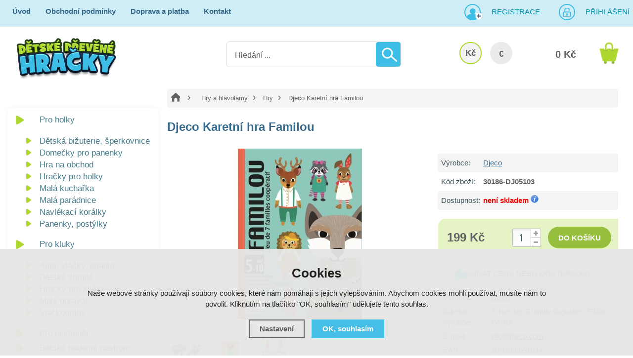

--- FILE ---
content_type: text/html; charset=utf-8
request_url: https://www.detskedrevenehracky.cz/p/djeco-karetni-hra-familou/
body_size: 11162
content:
<!doctype html>
<html lang="cs" dir="ltr">
<head>
  <meta charset="utf-8">
  
<meta name="robots" content="index, follow" /><link rel="canonical" href="https://www.detskedrevenehracky.cz/p/djeco-karetni-hra-familou/" />  <script type="text/javascript" src="/scripts/font.js"></script><link rel="stylesheet" type="text/css" href="/css/font.css" media="screen,handheld,projection" />  <meta name="author" content="Shopion.cz" lang="cs" />
  <link rel="stylesheet" type="text/css" href="/css/screen.css?v=1.18" media="screen,handheld,projection" />
  <script type="text/javascript" src="/scripts/jquery.js"></script>
  <script type="text/javascript" src="/scripts/jquery-ui.min.js"></script>
  <script type="text/javascript" src="/scripts/funkce.js?v=1"></script>
  <title>Djeco Karetní hra Familou</title>
  <meta name="description" content='Hra Familou je rychlou tvořivou hrou. Všichni hráči spolupracují, aby co nejrychleji vytvořili společně sedm rodin, ale pozor na vlka. Tak honem než dorazí.' />
  <meta name="keywords" content='' />
<script type="text/javascript" src="https://www.detskedrevenehracky.cz/scripts/funkce_detail.js"></script><script type='text/javascript' src='/scripts/funkce_paging.js'></script>  <link rel='alternate' type='application/rss+xml' href='/rss' />
  <link rel='stylesheet' href='/scripts/menu/css/megamenu.css' type='text/css' media='screen' />
  <link rel='stylesheet' type='text/css' href='/css/print.css' media='print' />
  <link href='/css/dropdown2.css' media='screen' rel='stylesheet' type='text/css' />
  <script type='text/javascript' src='/scripts/ajax_validator/messages_front.js'></script>
  <!--[if !IE 8]><!--><!--[if !IE 7]><!--><link rel='stylesheet' href='/css/inputs/radio_checkbox.css' /><!--<![endif]--><!--<![endif]-->
  <link rel="icon" href="/userfiles/tmp/favicon.png" type="image/x-icon">  <link rel="stylesheet" href="/scripts/highslide/highslide.css" media="all" />
  <script type="text/javascript" src="/scripts/highslide/highslide-full.js"></script>  <script type="text/javascript">
    if (hs.addSlideshow) hs.addSlideshow({slideshowGroup: 'gallery',repeat: false});
    if (hs.addSlideshow) hs.addSlideshow({slideshowGroup: 'gallery2',repeat: false});
  </script>
    <meta name='viewport' content='width=device-width, initial-scale=1.0'>
    <link rel='stylesheet' type='text/css' href='/css/responsive.css' media='all' />
    <script type='text/javascript' src='/scripts/responsive.js'></script>
    <meta name="google-site-verification" content="urIWsupYMmobVo_C2Ft1OSl7ZkrzhOQOelgdtJBbaEs" />

<!-- Facebook overeni domeny -->
<meta name="facebook-domain-verification" content="k9b61ami9y975cjhq85wdaqhwkd3ao" />
<!-- End Facebook overeni domeny -->

<!-- Smartsupp Live Chat script -->
<script type="text/javascript">
var _smartsupp = _smartsupp || {};
_smartsupp.key = 'a8c671c1f4861ad91e5aba612126655809f5a1d5';
window.smartsupp||(function(d) {
  var s,c,o=smartsupp=function(){ o._.push(arguments)};o._=[];
  s=d.getElementsByTagName('script')[0];c=d.createElement('script');
  c.type='text/javascript';c.charset='utf-8';c.async=true;
  c.src='https://www.smartsuppchat.com/loader.js?';s.parentNode.insertBefore(c,s);
})(document);
</script>
<noscript> Powered by <a href=“https://www.smartsupp.com” target=“_blank”>Smartsupp</a></noscript><!-- Global site tag (gtag.js) - Google Analytics -->
  <script async src="https://www.googletagmanager.com/gtag/js?id=UA-32131711-1"></script>
  <script>
    window.dataLayer = window.dataLayer || [];
    function gtag(){dataLayer.push(arguments);}
    gtag("consent", "default", {
      "ad_storage":"denied",
      "analytics_storage":"denied",
      "ad_personalization":"denied",
      "ad_user_data":"denied",
      "personalization_storage":"denied"
    });
    gtag('js', new Date());
    gtag('config', 'UA-32131711-1', { 'cookie_flags': 'SameSite=None;Secure'});
    
  </script><script>
      gtag('event', 'view_item', {
        'ecomm_prodid': "5391",
        'ecomm_totalvalue': 164.46,
        'ecomm_pagetype': "Product",
        'currency': 'CZK', 
        'value': 164.46,
        "items": [
          {
            "item_id": "5391",
            "item_name": "Djeco Karetní hra Familou",
            "item_brand": "Djeco",
            "item_category": "Hry a hlavolamy",
            "item_category2": "Hry",
            "item_category3": "",
            "item_category4": "",
            
            "price": 164.46 
          }
        ]
      });
      </script>  <script>
  !function(f,b,e,v,n,t,s)
  {if(f.fbq)return;n=f.fbq=function(){n.callMethod?
  n.callMethod.apply(n,arguments):n.queue.push(arguments)};
  if(!f._fbq)f._fbq=n;n.push=n;n.loaded=!0;n.version='2.0';
  n.queue=[];t=b.createElement(e);t.async=!0;
  t.src=v;s=b.getElementsByTagName(e)[0];
  s.parentNode.insertBefore(t,s)}(window, document,'script',
  'https://connect.facebook.net/en_US/fbevents.js');
  fbq('consent', 'revoke');
  fbq('init', '2147817918572156');
  fbq('track', 'PageView');
</script>
</head>
<body>
<noscript><img height="1" width="1" style="display:none" src="https://www.facebook.com/tr?id=2147817918572156&ev=PageView&noscript=1"/></noscript>  
<div id="wrap_body"><div class="wrap_body whit"><div id="wrap"><div id="naseptavacDiv"></div>
<div class="highslide-html-content" id="hs_body"><div class="highslide-body"></div></div>
<div id="header">
<div class="header_phone"><p>Infolinka <strong>725 155 166</strong></p></div><div id="over"><a title="Dětské dřevěné hračky" href="/"><img src="/images/logo_main.png" alt="" /></a></div>
<div id="search">
<form onsubmit="if ($('#phrase').val() == '') {inlineMsg2('phrase','Zadejte hledanou frázi.',2);return false;}" method="get" action="/vyhledavani/" id="searchform"><table><tr><td>
<input type="text" class="input_search" value="Hledání ..." name="phrase" id="phrase" onfocus="clearInputText('Hledání ...', 'phrase')" onblur="clearInputText('Hledání ...', 'phrase')" /> 
</td><td class="left"><input type="submit" class="submit_search" value="" name="searching" /></td>
</tr></table></form>
</div>
<span id="r_search"></span><span id="r_login"></span><span id="r_menu"></span> 
<div id="navigace">
<ul class="dropdown">
<li ><a href="/" title="Úvod">Úvod</a><span class="separator"></span></li><li ><a href="/obchodni-podminky/" title="Obchodní podmínky">Obchodní podmínky</a><span class="separator"></span></li><li ><a href="/doprava-a-platba/" title="Doprava a platba">Doprava a platba</a><span class="separator"></span></li><li ><a href="/kontakt/" title="Kontakt">Kontakt</a></li></ul></div>
<div id="login" class="wide"><p><a title="Registrace" href="/registrace">Registrace</a><a id="logbtn" onclick="return hs.htmlExpand(this, { objectType: 'ajax'});" href="https://www.detskedrevenehracky.cz/pages/login_quick.php" title="Přihlášení">Přihlášení</a></p></div>

<div id="basketbox">
<div id="curren">
<span><a href="https://www.detskedrevenehracky.cz/mena/czk/" title="Kč" class="act">Kč</a>
<a href="https://www.detskedrevenehracky.cz/mena/eur/" title="EUR">€</a></span></div>
<div id="basket">
<p><a href="/nakupni-kosik/" title="Přejít do košíku">
  <span id="basket_cena">0 Kč</span>
  </a></p></div>
</div>
</div>
<div id="content_block" class="cb">
<div id="main">
<div class="content_right">
<div class="content">
<nav><p class="nav"><a class="home" href="/" title="Dětské dřevěné hračky"></a><a class="normal" title="Hry a hlavolamy" href="/hry-hlavolamy/">Hry a hlavolamy</a>
          <a class="normal bl" title="Hry" href="/hry-hlavolamy/hry/">Hry</a>
          
          
          <span class="l">Djeco Karetní hra Familou</span></p></nav><div class="clear"></div><script type="text/javascript">
  jQuery(document).ready(function(){
    jQuery("#thephoto").fadeIn(500);
  }); 
  </script><div itemscope itemtype="http://schema.org/Product"><div class="navigace_back"><h1 itemprop="name" class="d">Djeco Karetní hra Familou</h1></div><div class="highslide-gallery"><form method="post" action="">
    <div style="display:none">
    <span itemprop="brand">Djeco</span>
    <span itemprop="sku">30186-DJ05103</span>
    <span itemprop="gtin13">3070900051034</span>
    </div>
    <div class="detail_inner" itemprop="offers" itemscope itemtype="http://schema.org/Offer">
    <span style="display:none" itemprop="url">https://www.detskedrevenehracky.cz/p/djeco-karetni-hra-familou/</span>
    <div class="detail_shad"><div class="detail_padd"><table class="detinn"><tr><td class="firstrow">Výrobce:</td><td><a href="/vyrobci/djeco/">Djeco</a></td></tr>
    <tr><td class="firstrow">Kód zboží:</td><td id="detail_number">30186-DJ05103</td></tr>
    
    <tr><td class="firstrow">Dostupnost:</td><td id="detail_store">
    <span  style="color:#f80000">
    <link itemprop="availability" href="http://schema.org/InStock" />
    není skladem</span> <span class="color"><a class="pointer" href="https://www.detskedrevenehracky.cz/dostupnost/2/" onclick="return hs.htmlExpand(this, { objectType: 'ajax'});"> <img src="/images/icon_info.png" alt="info" /></a></span></td></tr></table></div></div><div class="clear"></div><table><tr><td><input type="hidden" value="5391" name="dokosiku" />
        <div id="detail_submit"><div id="detail_price"><span class="extraprice"><span itemprop="price" content="199">199 Kč</span></span> <meta itemprop="priceCurrency" content="CZK" /></div>
        <table class="quant"><tr><td nowrap="nowrap" class="recount"><div id="minus-5391" class="icon_minus"><span></span></div>
        <input id="rec-5391" class="rec rec_content" type="text" name="pocet" value="1" size="1" /><div id="plus-5391" class="icon_plus"><span></span></div></td></tr></table>
        <span><input id="nosale-5391" onclick="inlineMsg2(this.id,'Zboží nelze objednat, není skladem.',2);return false;" class="buy_detail" type="submit"  value="do košíku" /></span>
        </div><div class="clear"></div></td></tr></table><div class="carky"><p class="dog"><a href="#" onclick="setDetailBox(6,5391,0,1);$('body,html,document').animate({scrollTop : ($('#social-buttons').position().top-40)},500);return false;">Hlídat cenu nebo dostupnost</a></p><div class="clear"></div><div style="margin:20px 0 !important">
        <table>
        <tr><td class="firstrow">Výrobce:</td>
        <td class="info_value"><a href="www.djeco.com">Djeco</a>
        </td></tr>
        <tr><td class="firstrow">Adresa výrobce:</td>
        <td class="info_value">3, rue des Grands-Augustins 75006 PARIS
        </td></tr>
        <tr><td class="firstrow">E-mail:</td>
        <td class="info_value"><a href="mailto:info@djeco.com">info@djeco.com</a>
        </td></tr>
        
        
        <tr><td class="firstrow">EAN:</td>
        <td class="info_value" id="detail_ean">3070900051034</td></tr>
        </table></div><div class="clear"></div></div></div></form><div class="det_left"><div id="detail_photo"><a id="thumb1" href="https://www.detskedrevenehracky.cz/gallery/products/middle/10622.jpg" onclick="return hs.expand(this, { allowSizeReduction : true,slideshowGroup: 'gallery',captionText: 'Djeco Karetní hra Familou' } )">
        <img itemprop="image" id="thephoto" class="image_border" src="https://www.detskedrevenehracky.cz/gallery/products/detail/10622.jpg" alt='Djeco Karetní hra Familou' /></a></div><div class="clear"></div><div class="imag"><p class="imag"><a href="https://www.detskedrevenehracky.cz/gallery/products/middle/10623.jpg" onclick="return hs.expand(this, { captionText: 'Djeco Karetní hra Familou', allowSizeReduction : true, slideshowGroup: 'gallery' })">
            <img src="https://www.detskedrevenehracky.cz/gallery/products/thumbs/10623.jpg" alt="Djeco Karetní hra Familou" /></a></p><p class="imag"><a href="https://www.detskedrevenehracky.cz/gallery/products/middle/10624.jpg" onclick="return hs.expand(this, { captionText: 'Djeco Karetní hra Familou', allowSizeReduction : true, slideshowGroup: 'gallery' })">
            <img src="https://www.detskedrevenehracky.cz/gallery/products/thumbs/10624.jpg" alt="Djeco Karetní hra Familou" /></a></p><p class="imag"><a href="https://www.detskedrevenehracky.cz/gallery/products/middle/10625.jpg" onclick="return hs.expand(this, { captionText: 'Djeco Karetní hra Familou', allowSizeReduction : true, slideshowGroup: 'gallery' })">
            <img src="https://www.detskedrevenehracky.cz/gallery/products/thumbs/10625.jpg" alt="Djeco Karetní hra Familou" /></a></p></div><div class="clear"></div></div><div class="clear"></div></div><p class="highlight">Přílohy:<p><p><a class="blank" href="https://www.detskedrevenehracky.cz/gallery/downloads/42.docx">Návod ke hře:</a></p><div class="clear"></div><p><br /><a name="location"></a></p>	<div id="detailcontent" class="detailcontent">
	<p class="tbox">Popis produktu</p><div class="detail_description" itemprop="description"><p>Hra Familou je rychlou tvořivou hrou. Všichni hráči spolupracují, aby co nejrychleji vytvořili společně sedm rodin, ale pozor na vlka. Tak honem než dorazí.</p>
<p>Pro děti od 5 let. Počet hráčů: 2-4, hrací doba: 15 min. Velikost balení : 8,5 x 2,8 x 11,7 cm.</p>
<p> </p>
<p>Návod ke hře:</p>
<p><strong>FAMILOU</strong></p>
<p>Hra: rozložte šest vlčích karet číselnou částí navrch viz obrázek:</p>
<p> <img src="/userfiles/image/Obrázek.png" alt="" width="65" height="89" /></p>
<p>Zamíchejte zvířecí karty a rozdejte tři každému hráči. Zbytek karet tvoří hromádku karet obrácených lícem dolů. Hraje se v pořadí hodinových ručiček a hráči spolu rozhodnou, kdo začíná.</p>
<p>Během hry mohou hráči mluvit o kartách, které drží v ruce, aniž by je ale ukazovali ostatním hráčům. Myšlenka hry je taková, že se hráči snaží vyložit karty tak, aby pomohli dalším hráčům vyložit své karty a zabránili tak zablokování hry – odkrytí karty s vlkem.</p>
<p>Když je hráč na řadě, vyloží jednu svou kartu doprostřed stolu a může buď začít „novou rodinku“ položením jakékoli karty z této rodiny nebo – dokončit již existující rodinku: v tomto případě karta, kterou vyložíte musí respektovat číselné pořadí karet. Např. Když je u zvířecí rodinky vyložena karta s číslem 4, můžete pokračovat vyložení karet z této rodinky buď  s číslem 3 nebo s číslem 5.</p>
<p>Na konci svého tahu si hráč bere kartu z balíčku a pokračuje další hráč.</p>
<p>Poznámka: Pokud vyložíte všech 6 karet rodinky, hráči rodinku pojmenují a mohou hned pokračovat ve hře. V případě, že hráči nemohou vyložit žádnou kartu, potom musíte otočit jednu ze 6 vlčích karet! (začíná se kartou č. 1, potom 2 atd.)</p>
<p>Vítěz: Pokud se hráčům podaří vyložit všech 7 kompletních rodinek, potom všichni vyhráli. Pokud ovšem dříve, než hráči sestaví všechny rodinky budou postupně otočeny všechny vlčí karty, potom je vítězem hry VLK a všichni hráči prohráli.</p>
<p> </p></div>	</div><div class="clear"><p><br /></p></div>
<p class="h1">Související zboží</p><div class="top_left i_0"><div class="item_inner"><div class="top_content"><p class="img_thumb"><a title='Djeco Karetní hra Monstrio' href="/p/djeco-karetni-hra-monstrio/"><img src="https://www.detskedrevenehracky.cz/gallery/products/thumbs/16222.jpg" class="noborder" alt='Djeco Karetní hra Monstrio' /></a></p>
          <p class="product_title"><a title='Djeco Karetní hra Monstrio' href="/p/djeco-karetni-hra-monstrio/">Djeco Karetní hra Monstrio</a></p>
          <p class="store" style="color:#009504">skladem</p>
          <div class="description">
          <div class="fr"><span>
          <input class="dokosiku" id="pr-7008" onclick="return hs.htmlExpand(this, { objectType: 'ajax', src: 'https://www.detskedrevenehracky.cz/kosik/7008-0-1/'});" type="submit" value="Do košíku" />
          </span>
          </div><div class="fl">
          <p>
          <span class="price">
          259 Kč</span></p></div>
          </div></div></div></div><div class="top_left i_1"><div class="item_inner"><div class="top_content"><p class="img_thumb"><a title='MiDeer Oblékání zvířátek - herní sada' href="/p/mideer-oblekani-zviratek-herni-sada/"><img src="https://www.detskedrevenehracky.cz/gallery/products/thumbs/15858.jpg" class="noborder" alt='MiDeer Oblékání zvířátek - herní sada' /></a></p>
          <p class="product_title"><a title='MiDeer Oblékání zvířátek - herní sada' href="/p/mideer-oblekani-zviratek-herni-sada/">MiDeer Oblékání zvířátek - herní sada</a></p>
          <p class="store" style="color:#009504">skladem</p>
          <div class="description">
          <div class="fr"><span>
          <input class="dokosiku" id="pr-6917" onclick="return hs.htmlExpand(this, { objectType: 'ajax', src: 'https://www.detskedrevenehracky.cz/kosik/6917-0-1/'});" type="submit" value="Do košíku" />
          </span>
          </div><div class="fl">
          <p>
          <span class="price">
          229 Kč</span></p></div>
          </div></div></div></div><div class="top_left i_2"><div class="item_inner"><div class="top_content"><p class="img_thumb"><a title='Goki Pexeso Safari, 32 díly' href="/p/goki-pexeso-safari-32-dily/"><img src="https://www.detskedrevenehracky.cz/gallery/products/thumbs/12764.jpg" class="noborder" alt='Goki Pexeso Safari, 32 díly' /></a></p>
          <p class="product_title"><a title='Goki Pexeso Safari, 32 díly' href="/p/goki-pexeso-safari-32-dily/">Goki Pexeso Safari, 32 díly</a></p>
          <p class="store" style="color:#009504">skladem</p>
          <div class="description">
          <div class="fr"><span>
          <input class="dokosiku" id="pr-6082" onclick="return hs.htmlExpand(this, { objectType: 'ajax', src: 'https://www.detskedrevenehracky.cz/kosik/6082-0-1/'});" type="submit" value="Do košíku" />
          </span>
          </div><div class="fl">
          <p>
          <span class="price">
          149 Kč</span></p></div>
          </div></div></div></div><div class="top_left i_0"><div class="item_inner"><div class="top_content"><p class="img_thumb"><a title='Terč na suchý zip Krtek' href="/p/terc-na-suchy-zip-krtek/"><img src="https://www.detskedrevenehracky.cz/gallery/products/thumbs/5993.jpg" class="noborder" alt='Terč na suchý zip Krtek' /></a></p>
          <p class="product_title"><a title='Terč na suchý zip Krtek' href="/p/terc-na-suchy-zip-krtek/">Terč na suchý zip Krtek</a></p>
          <p class="store" style="color:#009504">skladem</p>
          <div class="description">
          <div class="fr"><span>
          <input class="dokosiku" id="pr-2794" onclick="return hs.htmlExpand(this, { objectType: 'ajax', src: 'https://www.detskedrevenehracky.cz/kosik/2794-0-1/'});" type="submit" value="Do košíku" />
          </span>
          </div><div class="fl">
          <p>
          <span class="price">
          159 Kč</span></p></div>
          </div></div></div></div><div class="top_left i_1"><div class="item_inner"><div class="top_content"><p class="img_thumb"><a title='Djeco Karetní hra Pejsci' href="/p/djeco-karetni-hra-pejsci/"><img src="https://www.detskedrevenehracky.cz/gallery/products/thumbs/12936.jpg" class="noborder" alt='Djeco Karetní hra Pejsci' /></a></p>
          <p class="product_title"><a title='Djeco Karetní hra Pejsci' href="/p/djeco-karetni-hra-pejsci/">Djeco Karetní hra Pejsci</a></p>
          <p class="store" style="color:#009504">skladem</p>
          <div class="description">
          <div class="fr"><span>
          <input class="dokosiku" id="pr-6148" onclick="return hs.htmlExpand(this, { objectType: 'ajax', src: 'https://www.detskedrevenehracky.cz/kosik/6148-0-1/'});" type="submit" value="Do košíku" />
          </span>
          </div><div class="fl">
          <p>
          <span class="price">
          229 Kč</span></p></div>
          </div></div></div></div><div class="top_left i_2"><div class="item_inner"><div class="top_content"><p class="img_thumb"><a title='Haba Společenská hra pro děti Šťastné ponožky' href="/p/haba-spolecenska-hra-pro-deti-stastne-ponozky/"><img src="https://www.detskedrevenehracky.cz/gallery/products/thumbs/15992.jpg" class="noborder" alt='Haba Společenská hra pro děti Šťastné ponožky' /></a></p>
          <p class="product_title"><a title='Haba Společenská hra pro děti Šťastné ponožky' href="/p/haba-spolecenska-hra-pro-deti-stastne-ponozky/">Haba Společenská hra pro děti Šťastné ponožky</a></p>
          <p class="store" style="color:#009504">skladem</p>
          <div class="description">
          <div class="fr"><span>
          <input class="dokosiku" id="pr-6960" onclick="return hs.htmlExpand(this, { objectType: 'ajax', src: 'https://www.detskedrevenehracky.cz/kosik/6960-0-1/'});" type="submit" value="Do košíku" />
          </span>
          </div><div class="fl">
          <p>
          <span class="price">
          299 Kč</span></p></div>
          </div></div></div></div><div class="clear"></div></div></div></div>
<div id="left"><div class="box"><div class="main">
<div id="menu_light_theme" class="wrapper_menu main">
<ul class="menu" id="navigation">
</ul>
<div class="clear"></div>
</div></div></div>
<div class="box"><div class="main shad">
<ul>
<li class="noselected"><a href="/pro-holky/" title='Pro holky'><span>Pro holky</span></a></li><li class="detail first"><a class="nochoosed" href="/pro-holky/detska-bizuterie-sperkovnice/" title='Dětská bižuterie, šperkovnice'><span>Dětská bižuterie, šperkovnice</span></a></li><li class="detail"><a class="nochoosed" href="/pro-holky/domecky-pro-panenky/" title='Domečky pro panenky'><span>Domečky pro panenky</span></a></li><li class="detail"><a class="nochoosed" href="/pro-holky/hra-na-obchod/" title='Hra na obchod'><span>Hra na obchod</span></a></li><li class="detail"><a class="nochoosed" href="/pro-holky/hracky-pro-holky/" title='Hračky pro holky'><span>Hračky pro holky</span></a></li><li class="detail"><a class="nochoosed" href="/pro-holky/mala-kucharka/" title='Malá kuchařka'><span>Malá kuchařka</span></a></li><li class="detail"><a class="nochoosed" href="/pro-holky/mala-paradnice/" title='Malá parádnice'><span>Malá parádnice</span></a></li><li class="detail"><a class="nochoosed" href="/pro-holky/navlekaci-koralky/" title='Navlékací korálky'><span>Navlékací korálky</span></a></li><li class="detail last"><a class="nochoosed" href="/pro-holky/panenky-postylky/" title='Panenky, postýlky'><span>Panenky, postýlky</span></a></li><li class="noselected"><a href="/pro-kluky/" title='Pro kluky'><span>Pro kluky</span></a></li><li class="detail first"><a class="nochoosed" href="/pro-kluky/auta-vlacky-letadla/" title='Auta, vláčky, letadla'><span>Auta, vláčky, letadla</span></a></li><li class="detail"><a class="nochoosed" href="/pro-kluky/detske-zbrane/" title='Dětské zbraně'><span>Dětské zbraně</span></a></li><li class="detail"><a class="nochoosed" href="/pro-kluky/hracky-pro-kluky/" title='Hračky pro kluky'><span>Hračky pro kluky</span></a></li><li class="detail"><a class="nochoosed" href="/pro-kluky/maly-opravar/" title='Malý opravář'><span>Malý opravář</span></a></li><li class="detail last"><a class="nochoosed" href="/pro-kluky/vlackodrahy/" title='Vlačkodráhy'><span>Vlačkodráhy</span></a></li><li class="noselected"><a href="/pro-nejmensi/" title='Pro nejmenší'><span>Pro nejmenší</span></a></li><li class="noselected"><a href="/detske-hudebni-nastroje/" title='Dětské hudební nástroje'><span>Dětské hudební nástroje</span></a></li><li class="noselected"><a href="/detsky-pokojicek/" title='Dětský pokojíček'><span>Dětský pokojíček</span></a></li><li class="noselected"><a href="/divadla-loutky-manasci/" title='Divadla, loutky, maňásci'><span>Divadla, loutky, maňásci</span></a></li><li class="noselected"><a href="/doplnky-do-auta/" title='Doplňky do auta'><span>Doplňky do auta</span></a></li><li class="noselected"><a href="/drevene-farmy-a-prislusenstvi/" title='Dřevěné farmy a příslušenství'><span>Dřevěné farmy a příslušenství</span></a></li><li class="noselected"><a href="/hraci-skrinky/" title='Hrací skříňky'><span>Hrací skříňky</span></a></li><li class="noselected"><a href="/hracky-na-ven/" title='Hračky na ven'><span>Hračky na ven</span></a></li><li class="noselected"><a href="/hracky-do-vody/" title='Hračky do vody'><span>Hračky do vody</span></a></li><li class="selected"><a href="/hry-hlavolamy/" title='Hry a hlavolamy'><span>Hry a hlavolamy</span></a></li><li class="detail first"><a class="nochoosed" href="/hry-hlavolamy/hlavolamy/" title='Hlavolamy'><span>Hlavolamy</span></a></li><li class="detail last"><a class="choosed" href="/hry-hlavolamy/hry/" title='Hry'><span>Hry</span></a></li><li class="noselected"><a href="/kostky-stavebnice/" title='Kostky a stavebnice'><span>Kostky a stavebnice</span></a></li><li class="noselected"><a href="/motoricke-didakticke-hracky/" title='Motorické a didaktické hračky'><span>Motorické a didaktické hračky</span></a></li><li class="noselected"><a href="/plechove-hracky/" title='Plechové hračky'><span>Plechové hračky</span></a></li><li class="noselected"><a href="/puzzle/" title='Puzzle'><span>Puzzle</span></a></li><li class="noselected"><a href="/skolni-potreby/" title='Školní potřeby'><span>Školní potřeby</span></a></li><li class="noselected"><a href="/vytvarne-kreativni-hracky/" title='Výtvarné a kreativní hračky'><span>Výtvarné a kreativní hračky</span></a></li></ul><div class="clear"></div>
</div>
<div class="clear"></div>
</div>
<div class="box nomobile"><div class="main green"><form id="producers_main_form" method="post" action=""><p><select class="producers_main" onchange="$('#producers_main_form').submit();" name="producers_main">
<option value="">--- Vybrat značku ---</option><option value="adam-toys">Adam Toys</option><option value="akim">Akim</option><option value="akuku">Akuku</option><option value="aladine">AladinE</option><option value="albatros">Albatros</option><option value="alexander">Alexander</option><option value="avenue-mandarine">Avenue Mandarine</option><option value="bigjigs-toys">Bigjigs Toys</option><option value="bino">Bino</option><option value="bonaparte">Bonaparte</option><option value="classic-world">Classic world</option><option value="crea-lign">Crea Lign</option><option value="cubika">Cubika</option><option value="derrson">Derrson</option><option value="detoa">Detoa</option><option value="dino">Dino</option><option value="djeco">Djeco</option><option value="dodo">DoDo</option><option value="eco-toys">Eco Toys</option><option value="educa">Educa</option><option value="eichhorn">Eichhorn</option><option value="folia">Folia</option><option value="foni-book-s-r-o">FONI book s.r.o.</option><option value="geosmart">GeoSmart</option><option value="goki">Goki</option><option value="grafix">Grafix</option><option value="granna">Granna</option><option value="haba">HABA</option><option value="hama">Hama</option><option value="hape">Hape</option><option value="hasbro">Hasbro</option><option value="heimess">Heimess</option><option value="hraci-karty">Hrací karty</option><option value="janod">Janod</option><option value="jar-melo">Jar Melo</option><option value="kaufmann">KAUFMANN</option><option value="le-toy-van">Le Toy Van</option><option value="legler">Legler</option><option value="lelin">Lelin</option><option value="lena">Lena</option><option value="lilliputiens">Lilliputiens</option><option value="llorens">Llorens</option><option value="londji">Londji</option><option value="lucy-a-leo">Lucy a Leo</option><option value="ludattica">Ludattica</option><option value="mac-toys">MAC TOYS</option><option value="magni">Magni</option><option value="maildor">Maildor</option><option value="make-it-real">Make It Real</option><option value="maped">Maped</option><option value="marielle-bazard">Marielle Bazard</option><option value="masterkidz">Masterkidz</option><option value="maxim">Maxim</option><option value="melissa-doug">Melissa & Doug</option><option value="mertens">Mertens</option><option value="mideer">MiDeer</option><option value="moulin-roty">Moulin Roty</option><option value="mudpuppy">Mudpuppy</option><option value="nefere">Nefere</option><option value="petitcollage">Petitcollage</option><option value="plan-toys">Plan Toys</option><option value="play-doh">Play-Doh</option><option value="playbox">Playbox</option><option value="playto">PlayTo</option><option value="poppik">Poppik</option><option value="quercetti">Quercetti</option><option value="royal-langnickel">Royal Langnickel</option><option value="scratch">Scratch</option><option value="ses">SES</option><option value="seva">Seva</option><option value="schleich">Schleich</option><option value="simba">Simba</option><option value="smartmax">Smartmax</option><option value="smer">Směr</option><option value="smt-creatoys">SMT Creatoys</option><option value="studo-wood">Studo Wood</option><option value="taf-toys">Taf Toys</option><option value="teddies">Teddies</option><option value="the-purple-cow">The Purple Cow</option><option value="tm-toys">TM Toys</option><option value="tooky-toy">Tooky Toy</option><option value="tookyland">Tookyland</option><option value="totum">Totum</option><option value="toysimply">toySimply</option><option value="trefl">Trefl</option><option value="tulimi">Tulimi</option><option value="tytoo">TyToo</option><option value="viga">Viga</option><option value="vilac">Vilac</option><option value="vista">Vista</option><option value="voila">Voila</option><option value="voltik-toys">Voltik toys</option><option value="wiki">Wiki</option><option value="wonderworld">Wonderworld</option><option value="woody">Woody</option><option value="woopie">Woopie</option><option value="woto">WoTo</option></select></p></form></div></div><div class="nomobile"><div class="banners first"><div id="showHeurekaBadgeHere-12"></div><script type="text/javascript">
//<![CDATA[
var _hwq = _hwq || [];
    _hwq.push(['setKey', 'A6C1114ECA83127AA474C5AB3C4B4448']);_hwq.push(['showWidget', '12', '25125', 'Dětské dřevěné hračky', 'detskedrevenehracky-cz']);(function() {
    var ho = document.createElement('script'); ho.type = 'text/javascript'; ho.async = true;
    ho.src = 'https://cz.im9.cz/direct/i/gjs.php?n=wdgt&sak=A6C1114ECA83127AA474C5AB3C4B4448';
    var s = document.getElementsByTagName('script')[0]; s.parentNode.insertBefore(ho, s);
})();
//]]>
</script></div><div class="banners"><p><a href="https://www.umele-vanocni-stromky.cz" target="_blank"><img style="margin-top: 3rem; border-radius: 10px;" src="/userfiles/image/obchod-stromecky.jpg" alt="E-shop s umělými vánočními stromky" width="200" height="225"></a></p></div><div class="clear"></div></div></div>
<div class="clear"></div><div class="clear"></div></div></div><div class="clear"></div></div><div class="clear"></div></div></div><div id="foo"><div id="footerbody"><div id="fbody"><div class="fbody"><div id="footer"><div class="face"></div><div class="clear"></div><div id="f"><p class="tel">725 155 166</p><p class="mail">info@detskedrevenehracky.cz</p><div class="open"><p><strong>Výdejní doba skladu<br /></strong></p>
<table>
<tbody>
<tr>
<td>Po - Pá</td>
<td class="right">8:30 - 12:00</td>
</tr>
<tr>
<td>So - Ne</td>
<td class="right">ZAVŘENO</td>
</tr>
</tbody>
</table>
<p> </p></div><div class="f_box1">
<div class="nwsl_div"><form action="https://www.detskedrevenehracky.cz/pages/exec.php" onsubmit="return validate_email(this)" id="newsletter_form" method="post">
<table><tr><td class="left"><input class="input_newsletter" type="email" value="" name="email_news" id="email_news" /><input type="text" name="noval" class="displaynone" value="" /> 
</td><td class="left"><input type="submit" class="submit_newsletter" value="" name="zasilat_novinky_emailem" /></td>
</tr></table><p><br />V případě zájmu o zasílání novinek zadejte svou e-mailovou adresu.</p></form></div>
</div>
<div class="f_box2"><p><a href="/registrace/" title='Registrace'>Registrace</a><a href="/100-procent-zbozi-skladem/" title='100% zboží skladem'>100% zboží skladem</a><a href="/vraceni-zbozi/" title='Vrácení zboží'>Vrácení zboží</a><a href="/reklamace/" title='Postup reklamace zboží'>Postup reklamace zboží</a><a href="/reklamacni-rad/" title='Reklamační řád'>Reklamační řád</a><a href="/ochrana-osobnich-udaju/" title='Ochrana osobních údajů'>Ochrana osobních údajů</a></p></div>
<div class="f_box3"><p><strong>NOL Shops, s.r.o.</strong></p>
<p>Konská 197</p>
<p>739 61   Třinec</p></div><div class="clear"></div><div class="f2"><p>
<span class="left"><a href="/mapa-stranek/" title="Mapa stránek">Mapa stránek</a> | &copy; 2014 - 2026 <a href="/" title="Dětské dřevěné hračky">Dětské dřevěné hračky</a></span>
<a class="vortex" title="Tvorba webdesignu" href="https://www.seo-telos.cz"><img src="/images/logo-seo-telos.png" alt="seo-telos.cz" /></a>
<a class="shopion" title="Tvorba moderních e-shopů na míru" href="https://www.shopion.cz"><img src="/images/logo-shopion.png" alt="Moderní e-shopy Shopion" /></a></p><p class="clear links"></p></div></div></div></div></div></div><div class="clear"></div></div><link rel="stylesheet" href="/js/cookies-plugin/cookies-plugin.min.css" />
  <script src="/js/cookies-plugin/cookies-plugin.min.js"></script><div id="xx-cookies-plugin">
                <div style="display:none" id="cookies_config"></div>
        <span id="cp-show-button"><img src="/js/cookies-plugin/cookies.svg" alt="" /><span>Nastavení Cookies</span></span>
        <div class="cp-cover"></div>
        <div class="cp-content-wrap">
            <div class="cp-content">
                <div class="cp-title">Cookies</div>
                <p>Naše webové stránky používají soubory cookies, které nám pomáhají s jejich vylepšováním. Abychom cookies mohli používat, musíte nám to povolit. Kliknutím na tlačítko "OK, souhlasím" udělujete tento souhlas.</p>                <a href="#" class="cp-button" id="cp-show-settings">Nastavení</a>
                <a href="#" class="cp-button cp-button-ok cp-allow-all">OK, souhlasím</a>
                            </div>
        </div>
        <div id="cp-settings">
            <div class="cp-settings-container">
                <div>
                    <div class="cp-wrap-side">
                        <span class="cp-close">×</span>
                        <div class="cp-wrap">
                            <div class="cp-box">
                                <div class="cp-title-h2">Nastavení souborů cookies</div><div class="cp-p">
                                <p>Cookies jsou malé soubory, které webové stránky (i ty naše) ukládají ve Vašem webovém prohlížeči. Obsahy těchto souborů jsou vyměňovány mezi Vaším prohlížečem a našimi servery, případně se servery našich partnerů. Některé cookies potřebujeme, abychom webová stránka mohla správně fungovat, některé potřebujeme k marketingové a statistické analytice. Zde si můžete nastavit, které cookies budeme moci používat.</p>                                </div>
                            </div>
                          
                            <div class="cp-toggle-wrap">
                                  <div class="cp-toggle-title cp-ok">
                                      <div>Nezbytné cookies</div>
                                  </div>
                                  <div class="cp-box">
                                  
                                  
                                  
                                  <div class="cp-title-h3">Nezbytné cookies</div><div class="cp-p">Jedná se o technické soubory, které jsou nezbytné ke správnému chování našich webových stránek a všech jejich funkcí. Používají se mimo jiné k ukládání produktů v nákupním košíku, zobrazování produktů na přání, ovládání filtrů, osobního nastavení a také nastavení souhlasu s uživáním cookies. Pro tyto cookies není zapotřebí Váš souhlas a není možné jej ani odebrat.</div>
<div class="cp-title-h4">Ovlivňuje funkce:</div>
<ul>
<li>Konfigurační cookies</li>
</ul></div></div><div class="cp-toggle-wrap">
                                  <div class="cp-toggle-title">
                                      <div>Analytické cookies</div>
                                  </div>
                                  <div class="cp-box">
                                  
                                  <div class="cp-checkbox-wrap">Vypnuto
                                  <input type="checkbox" class="cp-cookie-data" id="cpAnalytics" />
                                  <label for="cpAnalytics">Toggle</label>Zapnuto</div>
                                  
                                  <div class="cp-title-h3">Analytické cookies</div><div class="cp-p">Analytické cookies nám umožňují měření výkonu našeho webu a našich reklamních kampaní. Jejich pomocí určujeme počet návštěv a zdroje návštěv našich internetových stránek. Data získaná pomocí těchto cookies zpracováváme souhrnně, bez použití identifikátorů, které ukazují na konkrétní uživatelé našeho webu. Pokud vypnete používání analytických cookies ve vztahu k Vaší návštěvě, ztrácíme možnost analýzy výkonu a optimalizace našich opatření.</div>
<div class="cp-title-h4">Ovlivňuje funkce:</div>
<ul>
<li>Google Analytics - analytická návštěvnost</li>
</ul></div></div><div class="cp-toggle-wrap">
                                  <div class="cp-toggle-title">
                                      <div>Personalizované cookies</div>
                                  </div>
                                  <div class="cp-box">
                                  
                                  <div class="cp-checkbox-wrap">Vypnuto
                                  <input type="checkbox" class="cp-cookie-data" id="cpPersonal" />
                                  <label for="cpPersonal">Toggle</label>Zapnuto</div>
                                  
                                  <div class="cp-title-h3">Personalizované cookies</div><div class="cp-p">Používáme rovněž soubory cookie a další technologie, abychom přizpůsobili náš obchod potřebám a zájmům našich zákazníků a připravili tak pro Vás výjimečné nákupní zkušenosti. Díky použití personalizovaných souborů cookie se můžeme vyvarovat vysvětlování nežádoucích informací, jako jsou neodpovídající doporučení výrobků nebo neužitečné mimořádné nabídky. Navíc nám používání personalizovaných souborů cookie umožňuje nabízet Vám dodatečné funkce, jako například doporučení výrobků přizpůsobených Vašim potřebám. </div></div></div><div class="cp-toggle-wrap">
                                  <div class="cp-toggle-title">
                                      <div>Marketingové cookies</div>
                                  </div>
                                  <div class="cp-box">
                                  
                                  <div class="cp-checkbox-wrap">Vypnuto
                                  <input type="checkbox" class="cp-cookie-data" id="cpMarketing" />
                                  <label for="cpMarketing">Toggle</label>Zapnuto</div>
                                  
                                  <div class="cp-title-h3">Marketingové cookies</div><div class="cp-p">Marketingové (reklamní) cookies používáme my nebo naši partneři, abychom Vám mohli zobrazit vhodné obsahy nebo reklamy jak na našich stránkách, tak na stránkách třetích subjektů. Díky tomu můžeme vytvářet profily založené na Vašich zájmech, tak zvané pseudonymizované profily. Na základě těchto informací není zpravidla možná bezprostřední identifikace Vaší osoby, protože jsou používány pouze pseudonymizované údaje. Pokud nevyjádříte souhlas, nebudete příjemcem obsahů a reklam přizpůsobených Vašim zájmům.</div>
<div class="cp-title-h4">Ovlivňuje funkce:</div>
<ul>
<li>Google Ads</li>
<li>Facebook</li>
<li>Sklik</li>
</ul></div></div>
                            <div class="cp-box">
                                <div class="cp-buttons">
                                    <a href="#" class="cp-button cp-button-ok cp-save">Uložit nastavení</a>
                                    <a href="#" class="cp-button cp-button-ok cp-allow-all">Souhlasím s použitím všech cookies</a>
                                </div>
                                <p class="center" style="margin-top:20px">Souhlas můžete odmítnout <a href="#" class="cp-deny-all">zde</a>.</p>                            </div>
                        </div>
                    </div>
                </div>
            </div>
        </div>
    </div><script src="/scripts/neat-tooltip.js"></script>

</body>
</html>


--- FILE ---
content_type: text/css
request_url: https://www.detskedrevenehracky.cz/css/dropdown2.css
body_size: 687
content:
ul.dropdown {
	margin: 0;
	padding: 0;
	list-style: none;
	position: relative;
  z-index:1;
}
ul.dropdown ul {
	width: 180px;
	margin: 0;
	list-style: none;
	display: none;
	position: absolute;
	top: 100%;
	left: 0;
}
ul.dropdown ul ul, ul.dropdown ul ul ul {
	top: 0;
	left: 100%;
}
ul.dropdown li {
	float: left;
	display: inline;
  position: relative;
}
ul.dropdown li span.separator {
  width:10px;
  height:45px;
  float:left;
  display:block;
}
ul.dropdown ul li {
	width: 100%;
	display: block;
}
/* Root Menu */
ul.dropdown a {
	height:45px;
  font-family: 'Open Sans', sans-serif;
	line-height:45px;
	padding: 0 10px;
	float: left;
	display: block;
	color: #366a8c;
	font-size: 15px;
	font-weight:600;
	text-decoration: none;
  -ms-transition: color 0.4s, background 0.4s;
  transition: color 0.4s, background 0.4s;
  -o-transition: color 0.4s, background 0.4s;
  -moz-transition: color 0.4s, background 0.4s;
  -webkit-transition: color 0.4s, background 0.4s;
}
/* Root Menu Hover Persistence */
ul.dropdown a:hover, ul.dropdown li:hover a, ul.dropdown li.iehover a, ul.dropdown li.selected a {
	color: #3cbde6;
}
ul.dropdown ul li:last-child a {
  -webkit-border-radius: 0 0 5px 5px;
  -moz-border-radius: 0 0 5px 5px;
  -khtml-border-radius: 0 0 5px 5px;
  border-radius: 0 0 5px 5px;
}
/* 2nd Menu */
ul.dropdown li:hover li a, ul.dropdown li.iehover li a {
	float: none;
  background: #fff url(../images/pointer.png) no-repeat 10px center;
	color: #457d8f;
	text-shadow:none;
	padding-left:40px;
	height:34px;
	line-height:34px;
	text-transform:none;
	font-size: 100%;
}
/* 2nd Menu Hover Persistence */
ul.dropdown li:hover li a:hover, ul.dropdown li:hover li:hover a, ul.dropdown li.iehover li a:hover, ul.dropdown li.iehover li.iehover a {
  background: #fff url(../images/pointer.png) no-repeat 10px center;
	color: #aed730;
}
/* Hover Function - Do Not Move */
ul.dropdown li:hover ul ul, ul.dropdown li:hover ul ul ul, ul.dropdown li.iehover ul ul, ul.dropdown li.iehover ul ul ul {
	display: none;
}
ul.dropdown li:hover ul, ul.dropdown ul li:hover ul, ul.dropdown ul ul li:hover ul, ul.dropdown li.iehover ul, ul.dropdown ul li.iehover ul, ul.dropdown ul ul li.iehover ul {
	display: block;
}
